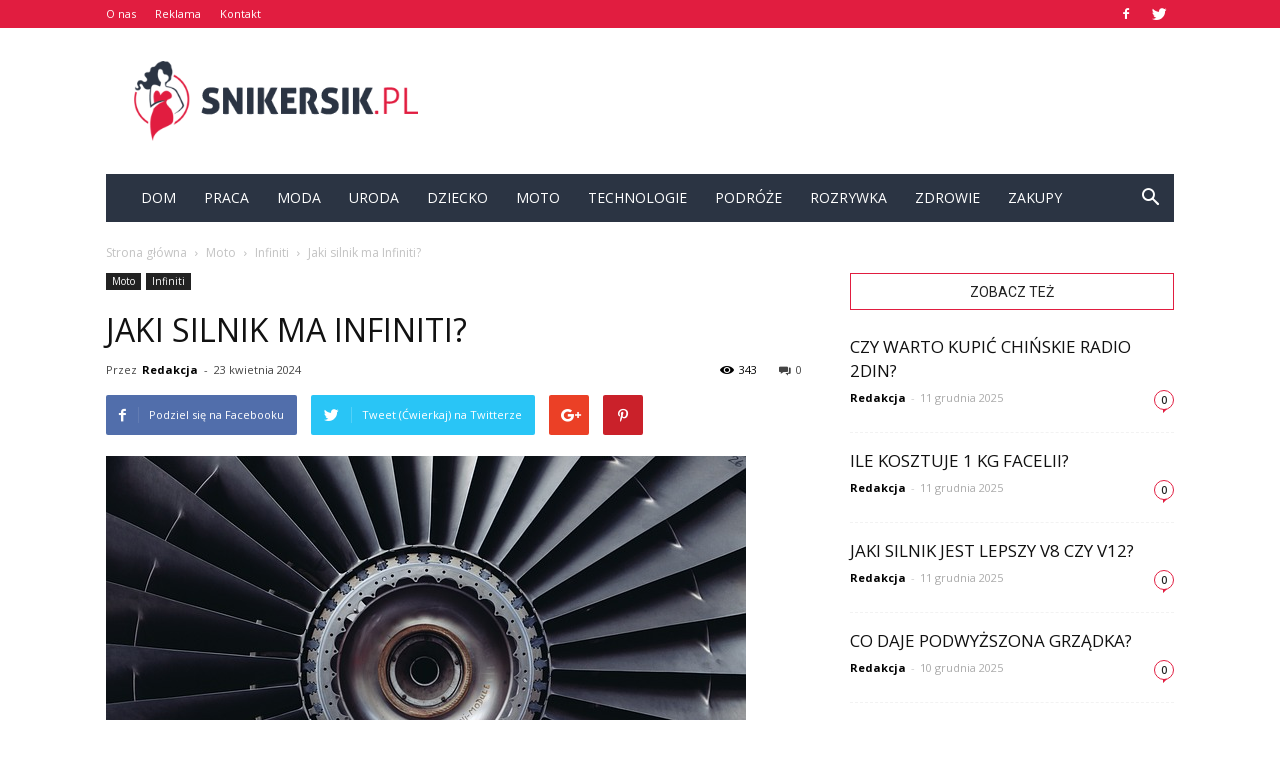

--- FILE ---
content_type: text/html; charset=utf-8
request_url: https://www.google.com/recaptcha/api2/aframe
body_size: 250
content:
<!DOCTYPE HTML><html><head><meta http-equiv="content-type" content="text/html; charset=UTF-8"></head><body><script nonce="Ptp6Fh8uvYK1Xw7nVJWBAA">/** Anti-fraud and anti-abuse applications only. See google.com/recaptcha */ try{var clients={'sodar':'https://pagead2.googlesyndication.com/pagead/sodar?'};window.addEventListener("message",function(a){try{if(a.source===window.parent){var b=JSON.parse(a.data);var c=clients[b['id']];if(c){var d=document.createElement('img');d.src=c+b['params']+'&rc='+(localStorage.getItem("rc::a")?sessionStorage.getItem("rc::b"):"");window.document.body.appendChild(d);sessionStorage.setItem("rc::e",parseInt(sessionStorage.getItem("rc::e")||0)+1);localStorage.setItem("rc::h",'1769045704107');}}}catch(b){}});window.parent.postMessage("_grecaptcha_ready", "*");}catch(b){}</script></body></html>

--- FILE ---
content_type: text/plain
request_url: https://www.google-analytics.com/j/collect?v=1&_v=j102&a=472057729&t=pageview&_s=1&dl=https%3A%2F%2Fwww.snikersik.pl%2Fjaki-silnik-ma-infiniti%2F&ul=en-us%40posix&dt=Jaki%20silnik%20ma%20Infiniti%3F%20%7C%20Snikersik.pl&sr=1280x720&vp=1280x720&_u=IEBAAEABAAAAACAAI~&jid=1805986175&gjid=1497160029&cid=480116553.1769045703&tid=UA-104404326-1&_gid=1077479296.1769045703&_r=1&_slc=1&z=2114247519
body_size: -450
content:
2,cG-NYY6PGRX22